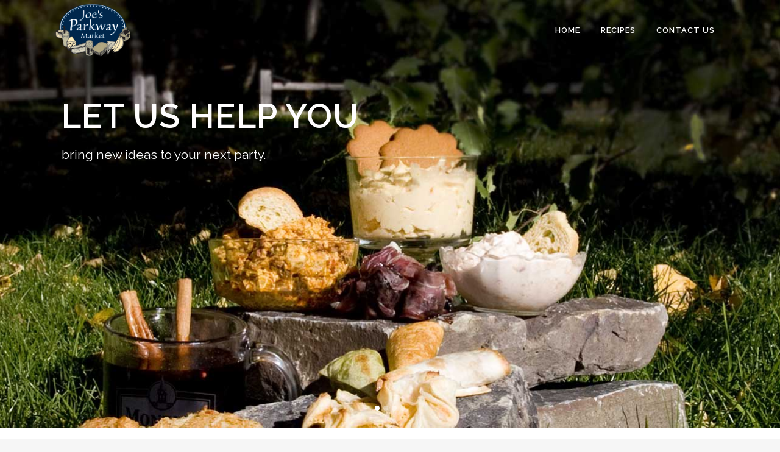

--- FILE ---
content_type: text/html; charset=UTF-8
request_url: http://www.joesparkway.com/
body_size: 8721
content:
	<!DOCTYPE html>
<html lang="en-US">
<head>
	<meta charset="UTF-8" />
		<meta name=viewport content="width=device-width,initial-scale=1,user-scalable=no">
		<title>Joe&#039;s Parkway Market | Joes Parkway Market Bozeman Montana</title>
	
						<meta name="description" content="Joe’s Parkway Market EST. 1969
A locally owned, family operated business for over 45 years. We assure you almost every item on our shelves has been personally selected by us, or recommended by a customer. ">
		
					<meta name="keywords" content="Grocery, specialty food, gourmet,">
				<link rel="profile" href="http://gmpg.org/xfn/11" />
	<link rel="pingback" href="http://www.joesparkway.com/xmlrpc.php" />
	<link rel="shortcut icon" type="image/x-icon" href="http://www.joesparkway.com/wp-content/uploads/2014/06/joes_favicon.png">
	<link rel="apple-touch-icon" href="http://www.joesparkway.com/wp-content/uploads/2014/06/joes_favicon.png"/>
	<!--[if gte IE 9]>
		<style type="text/css">
			.gradient {
				 filter: none;
			}
		</style>
	<![endif]-->

	<link href='http://fonts.googleapis.com/css?family=Raleway:100, 400,300,600,700,500,200|-1:200,300,400,600,800&subset=latin,latin-ext' rel='stylesheet' type='text/css'>
<link rel="alternate" type="application/rss+xml" title="Joe&#039;s Parkway Market &raquo; Feed" href="http://www.joesparkway.com/feed/" />
<link rel="alternate" type="application/rss+xml" title="Joe&#039;s Parkway Market &raquo; Comments Feed" href="http://www.joesparkway.com/comments/feed/" />
		<script type="text/javascript">
			window._wpemojiSettings = {"baseUrl":"http:\/\/s.w.org\/images\/core\/emoji\/72x72\/","ext":".png","source":{"concatemoji":"http:\/\/www.joesparkway.com\/wp-includes\/js\/wp-emoji-release.min.js?ver=4.3.28"}};
			!function(e,n,t){var a;function o(e){var t=n.createElement("canvas"),a=t.getContext&&t.getContext("2d");return!(!a||!a.fillText)&&(a.textBaseline="top",a.font="600 32px Arial","flag"===e?(a.fillText(String.fromCharCode(55356,56812,55356,56807),0,0),3e3<t.toDataURL().length):(a.fillText(String.fromCharCode(55357,56835),0,0),0!==a.getImageData(16,16,1,1).data[0]))}function i(e){var t=n.createElement("script");t.src=e,t.type="text/javascript",n.getElementsByTagName("head")[0].appendChild(t)}t.supports={simple:o("simple"),flag:o("flag")},t.DOMReady=!1,t.readyCallback=function(){t.DOMReady=!0},t.supports.simple&&t.supports.flag||(a=function(){t.readyCallback()},n.addEventListener?(n.addEventListener("DOMContentLoaded",a,!1),e.addEventListener("load",a,!1)):(e.attachEvent("onload",a),n.attachEvent("onreadystatechange",function(){"complete"===n.readyState&&t.readyCallback()})),(a=t.source||{}).concatemoji?i(a.concatemoji):a.wpemoji&&a.twemoji&&(i(a.twemoji),i(a.wpemoji)))}(window,document,window._wpemojiSettings);
		</script>
		<style type="text/css">
img.wp-smiley,
img.emoji {
	display: inline !important;
	border: none !important;
	box-shadow: none !important;
	height: 1em !important;
	width: 1em !important;
	margin: 0 .07em !important;
	vertical-align: -0.1em !important;
	background: none !important;
	padding: 0 !important;
}
</style>
<link rel='stylesheet' id='layerslider-css'  href='http://www.joesparkway.com/wp-content/plugins/LayerSlider/static/css/layerslider.css?ver=5.1.1' type='text/css' media='all' />
<link rel='stylesheet' id='ls-google-fonts-css'  href='http://fonts.googleapis.com/css?family=Lato:100,300,regular,700,900|Open+Sans:300|Indie+Flower:regular|Oswald:300,regular,700&#038;subset=latin,latin-ext' type='text/css' media='all' />
<link rel='stylesheet' id='contact-form-7-css'  href='http://www.joesparkway.com/wp-content/plugins/contact-form-7/includes/css/styles.css?ver=4.3.1' type='text/css' media='all' />
<link rel='stylesheet' id='default_style-css'  href='http://www.joesparkway.com/wp-content/themes/bridge/style.css?ver=4.3.28' type='text/css' media='all' />
<link rel='stylesheet' id='font-awesome-css'  href='http://www.joesparkway.com/wp-content/plugins/js_composer/assets/lib/bower/font-awesome/css/font-awesome.min.css?ver=4.7.4' type='text/css' media='screen' />
<link rel='stylesheet' id='stylesheet-css'  href='http://www.joesparkway.com/wp-content/themes/bridge/css/stylesheet.min.css?ver=4.3.28' type='text/css' media='all' />
<link rel='stylesheet' id='mac_stylesheet-css'  href='http://www.joesparkway.com/wp-content/themes/bridge/css/mac_stylesheet.css?ver=4.3.28' type='text/css' media='all' />
<link rel='stylesheet' id='webkit-css'  href='http://www.joesparkway.com/wp-content/themes/bridge/css/webkit_stylesheet.css?ver=4.3.28' type='text/css' media='all' />
<link rel='stylesheet' id='style_dynamic-css'  href='http://www.joesparkway.com/wp-content/themes/bridge/css/style_dynamic.php?ver=4.3.28' type='text/css' media='all' />
<link rel='stylesheet' id='responsive-css'  href='http://www.joesparkway.com/wp-content/themes/bridge/css/responsive.min.css?ver=4.3.28' type='text/css' media='all' />
<link rel='stylesheet' id='style_dynamic_responsive-css'  href='http://www.joesparkway.com/wp-content/themes/bridge/css/style_dynamic_responsive.php?ver=4.3.28' type='text/css' media='all' />
<link rel='stylesheet' id='js_composer_front-css'  href='http://www.joesparkway.com/wp-content/plugins/js_composer/assets/css/js_composer.css?ver=4.7.4' type='text/css' media='all' />
<link rel='stylesheet' id='custom_css-css'  href='http://www.joesparkway.com/wp-content/themes/bridge/css/custom_css.php?ver=4.3.28' type='text/css' media='all' />
<script type='text/javascript' src='http://www.joesparkway.com/wp-includes/js/jquery/jquery.js?ver=1.11.3'></script>
<script type='text/javascript' src='http://www.joesparkway.com/wp-includes/js/jquery/jquery-migrate.min.js?ver=1.2.1'></script>
<script type='text/javascript' src='http://www.joesparkway.com/wp-content/plugins/LayerSlider/static/js/layerslider.kreaturamedia.jquery.js?ver=5.1.1'></script>
<script type='text/javascript' src='http://www.joesparkway.com/wp-content/plugins/LayerSlider/static/js/greensock.js?ver=1.11.2'></script>
<script type='text/javascript' src='http://www.joesparkway.com/wp-content/plugins/LayerSlider/static/js/layerslider.transitions.js?ver=5.1.1'></script>
<link rel="EditURI" type="application/rsd+xml" title="RSD" href="http://www.joesparkway.com/xmlrpc.php?rsd" />
<link rel="wlwmanifest" type="application/wlwmanifest+xml" href="http://www.joesparkway.com/wp-includes/wlwmanifest.xml" /> 
<meta name="generator" content="WordPress 4.3.28" />
<link rel='canonical' href='http://www.joesparkway.com/' />
<link rel='shortlink' href='http://www.joesparkway.com/' />
<meta name="generator" content="Powered by Visual Composer - drag and drop page builder for WordPress."/>
<!--[if lte IE 9]><link rel="stylesheet" type="text/css" href="http://www.joesparkway.com/wp-content/plugins/js_composer/assets/css/vc_lte_ie9.css" media="screen"><![endif]--><!--[if IE  8]><link rel="stylesheet" type="text/css" href="http://www.joesparkway.com/wp-content/plugins/js_composer/assets/css/vc-ie8.css" media="screen"><![endif]--><noscript><style> .wpb_animate_when_almost_visible { opacity: 1; }</style></noscript>	
</head>

<body class="home page page-id-14894 page-template page-template-full_width page-template-full_width-php ajax_fade page_not_loaded  wpb-js-composer js-comp-ver-4.7.4 vc_responsive">

				<div class="ajax_loader"><div class="ajax_loader_1"><div class="pulse"></div></div></div>
				<div class="wrapper">
	<div class="wrapper_inner">
	<!-- Google Analytics start -->
			<script>
			var _gaq = _gaq || [];
			_gaq.push(['_setAccount', 'UA-419051-17']);
			_gaq.push(['_trackPageview']);

			(function() {
				var ga = document.createElement('script'); ga.type = 'text/javascript'; ga.async = true;
				ga.src = ('https:' == document.location.protocol ? 'https://ssl' : 'http://www') + '.google-analytics.com/ga.js';
				var s = document.getElementsByTagName('script')[0]; s.parentNode.insertBefore(ga, s);
			})();
		</script>
		<!-- Google Analytics end -->

	<header class=" scroll_header_top_area light stick transparent page_header">
        <div class="header_inner clearfix">

		<div class="header_top_bottom_holder">
		<div class="header_bottom clearfix" style=' background-color:rgba(255, 255, 255, 0.00);' >
						<div class="container">
					<div class="container_inner clearfix">
								<div class="header_inner_left">
						<div class="mobile_menu_button"><span><i class="fa fa-bars"></i></span></div>
						<div class="logo_wrapper">
														<div class="q_logo"><a href="http://www.joesparkway.com/"><img class="normal" src="http://new.joesparkway.com/wp-content/uploads/2014/06/joeslogo.png" alt="Logo"/><img class="light" src="http://new.joesparkway.com/wp-content/uploads/2014/06/joeslogo.png" alt="Logo"/><img class="dark" src="http://demo.qodeinteractive.com/bridge/wp-content/themes/bridge/img/logo_black.png" alt="Logo"/><img class="sticky" src="http://new.joesparkway.com/wp-content/uploads/2014/06/joeslogo.png" alt="Logo"/></a></div>

						</div>
                        					</div>
																		<div class="header_inner_right">
                                <div class="side_menu_button_wrapper right">
																		                                    <div class="side_menu_button">
                                                                                                                                                            </div>
                                </div>
							</div>
												<nav class="main_menu drop_down right">
						<ul id="menu-top_menu_backup-2014-04-03-423pm" class=""><li id="nav-menu-item-14904" class="menu-item menu-item-type-post_type menu-item-object-page current-menu-item page_item page-item-14894 current_page_item  narrow"><a href="http://www.joesparkway.com/" class=" current "><i class="menu_icon fa blank"></i><span>Home</span><span class="plus"></span></a></li>
<li id="nav-menu-item-15007" class="menu-item menu-item-type-post_type menu-item-object-page  narrow"><a href="http://www.joesparkway.com/recipes/" class=""><i class="menu_icon fa blank"></i><span>Recipes</span><span class="plus"></span></a></li>
<li id="nav-menu-item-14794" class="menu-item menu-item-type-post_type menu-item-object-page  narrow"><a href="http://www.joesparkway.com/contact/" class=""><i class="menu_icon fa blank"></i><span>Contact Us</span><span class="plus"></span></a></li>
</ul>						</nav>
																<nav class="mobile_menu">
						<ul id="menu-top_menu_backup-2014-04-03-423pm-1" class=""><li id="mobile-menu-item-14904" class="menu-item menu-item-type-post_type menu-item-object-page current-menu-item page_item page-item-14894 current_page_item "><a href="http://www.joesparkway.com/" class=" current "><span>Home</span></a><span class="mobile_arrow"><i class="fa fa-angle-right"></i><i class="fa fa-angle-down"></i></span></li>
<li id="mobile-menu-item-15007" class="menu-item menu-item-type-post_type menu-item-object-page "><a href="http://www.joesparkway.com/recipes/" class=""><span>Recipes</span></a><span class="mobile_arrow"><i class="fa fa-angle-right"></i><i class="fa fa-angle-down"></i></span></li>
<li id="mobile-menu-item-14794" class="menu-item menu-item-type-post_type menu-item-object-page "><a href="http://www.joesparkway.com/contact/" class=""><span>Contact Us</span></a><span class="mobile_arrow"><i class="fa fa-angle-right"></i><i class="fa fa-angle-down"></i></span></li>
</ul>					</nav>
								</div>
				</div>
				</div>
	</div>
	</div>

</header>
        		<a id='back_to_top' href='#'>
			<span class="fa-stack">
				<i class="fa fa-arrow-up" style=""></i>
			</span>
		</a>
	    
			<div class="content ">
							<div class="meta">
											<div class="seo_title">Joe&#039;s Parkway Market | Joes Parkway Market Bozeman Montana</div>
																<div class="seo_description">Joe’s Parkway Market EST. 1969
A locally owned, family operated business for over 45 years. We assure you almost every item on our shelves has been personally selected by us, or recommended by a customer. </div>
																<div class="seo_keywords">Grocery, specialty food, gourmet,</div>
										<span id="qode_page_id">14894</span>
					<div class="body_classes">home,page,page-id-14894,page-template,page-template-full_width,page-template-full_width-php,ajax_fade,page_not_loaded,,wpb-js-composer js-comp-ver-4.7.4,vc_responsive</div>
				</div>
						<div class="content_inner  ">
					<script>
			var page_scroll_amount_for_sticky = 650;
			</script>
										<div class="q_slider"><div class="q_slider_inner">
			<div id="qode-home slider 3"  class="carousel slide    q_auto_start   header_not_transparent" data-slide_animation="6000" data-height='702' data-parallax="yes" style="height: 702px; "><div class="qode_slider_preloader"><div class="ajax_loader" ><div class="ajax_loader_1"><div class="pulse"></div></div></div></div><div class="carousel-inner " data-start="transform: translateY(0px);" data-1440="transform: translateY(-500px);"><div class="item light"  style="height: 702px;"><div class="image" style="background-image:url(http://new.joesparkway.com/wp-content/uploads/2014/06/2.jpg);"><img src="http://new.joesparkway.com/wp-content/uploads/2014/06/2.jpg" alt="Let us help you"></div><div class="slider_content_outer"><div class="slider_content left" style="width:98%;left:1%;top:20%;" data-start="width:98%; opacity:1; left:1%; top:20%;" data-300="opacity: 0; left:1%; top:10%;"><div class="text"><h2 class="" style="color: #fffefe;font-size: 56px;line-height: 60px;text-shadow: none;"><span>Let us help you</span></h2><p style="text-shadow: none;"><span>bring new ideas to your next party.</span></p></div></div></div></div><div class="item light"  style="height: 702px;"><div class="image" style="background-image:url(http://new.joesparkway.com/wp-content/uploads/2014/06/3.jpg);"><img src="http://new.joesparkway.com/wp-content/uploads/2014/06/3.jpg" alt="Let us help you"></div><div class="slider_content_outer"><div class="slider_content center" style="width:98%;left:1%;top:20%;" data-start="width:98%; opacity:1; left:1%; top:20%;" data-300="opacity: 0; left:1%; top:10%;"><div class="text"><h2 class="" style="color: #fffefe;font-size: 56px;line-height: 60px;text-shadow: none;"><span>Let us help you</span></h2><p style="text-shadow: none;"><span>add a little spice to your next meal.</span></p></div></div></div></div><div class="item light"  style="height: 702px;"><div class="image" style="background-image:url(http://new.joesparkway.com/wp-content/uploads/2014/06/1.jpg);"><img src="http://new.joesparkway.com/wp-content/uploads/2014/06/1.jpg" alt="Let us help you"></div><div class="slider_content_outer"><div class="slider_content right" style="width:98%;left:1%;top:20%;" data-start="width:98%; opacity:1; left:1%; top:20%;" data-300="opacity: 0; left:1%; top:10%;"><div class="text"><h2 class="" style="color: #fffefe;font-size: 56px;line-height: 60px;text-shadow: none;"><span>Let us help you</span></h2><p style="text-shadow: none;"><span>select the perfect wine and cheese pairing.</span></p></div></div></div></div><div class="item light"  style="height: 702px;"><div class="image" style="background-image:url(http://new.joesparkway.com/wp-content/uploads/2014/06/chutney2.jpg);"><img src="http://new.joesparkway.com/wp-content/uploads/2014/06/chutney2.jpg" alt="Let us help you"></div><div class="slider_content_outer"><div class="slider_content center" style="width:98%;left:1%;top:20%;" data-start="width:98%; opacity:1; left:1%; top:20%;" data-300="opacity: 0; left:1%; top:10%;"><div class="text"><h2 class="" style="color: #fffefe;font-size: 56px;line-height: 60px;text-shadow: none;"><span>Let us help you</span></h2><p style="text-shadow: none;"><span>think outside of the jar.</span></p></div></div></div></div></div><ol class="carousel-indicators" data-start="opacity: 1;" data-300="opacity:0;"><li data-target="#qode-home slider 3" data-slide-to="0" class="active"></li><li data-target="#qode-home slider 3" data-slide-to="1"></li><li data-target="#qode-home slider 3" data-slide-to="2"></li><li data-target="#qode-home slider 3" data-slide-to="3"></li></ol><a class="left carousel-control" href="#qode-home slider 3" data-slide="prev" data-start="opacity: 0.35;" data-300="opacity:0;"><span class="prev_nav" ><i class="fa fa-angle-left"></i></span><span class="thumb_holder" ><span class="thumb_top clearfix"><span class="arrow_left"><i class="fa fa-angle-left"></i></span><span class="numbers"><span class="prev"></span> / 4</span></span><span class="img_outer"><span class="img"></span></span></span></a><a class="right carousel-control" href="#qode-home slider 3" data-slide="next" data-start="opacity: 0.35;" data-300="opacity:0;"><span class="next_nav" ><i class="fa fa-angle-right"></i></span><span class="thumb_holder" ><span class="thumb_top clearfix"><span class="numbers"> <span class="next"></span> / 4</span><span class="arrow_right"><i class="fa fa-angle-right"></i></span></span><span class="img_outer"><span class="img"></span></span></span></a></div>			</div></div>
			<div class="full_width">
	<div class="full_width_inner">
										<div    class="wpb_row section vc_row-fluid grid_section" style='background-color:#ffffff; padding-top:95px; padding-bottom:0px; text-align:left;'><div class=" section_inner clearfix"><div class='section_inner_margin clearfix'><div class="wpb_column vc_column_container vc_col-sm-4"><div class="wpb_wrapper">
	<div class="wpb_single_image wpb_content_element vc_align_left">
		<div>
		<div class="wpb_wrapper">
			
			<img width="352" height="198" src="http://www.joesparkway.com/wp-content/uploads/2014/03/medium.jpg" class="attachment-full" alt="medium" />
		</div> 
		</div>
	</div> <div class="vc_row wpb_row vc_inner vc_row-fluid"><div class="wpb_column vc_column_container vc_col-sm-12"><div class="wpb_wrapper"><div class="separator  transparent   " style="margin-top:17px;margin-bottom:0px;"></div>

	<div class="wpb_text_column wpb_content_element ">
		<div class="wpb_wrapper">
			<h3>Specialty Foods</h3>

		</div>
	</div>
<div class="separator  transparent   " style="margin-top:10px;margin-bottom:0px;"></div>

	<div class="wpb_text_column wpb_content_element ">
		<div class="wpb_wrapper">
			<p>We assure you almost every item on our shelves has been personally selected by us, or recommended by a customer. We have a little bit of &#8220;everything&#8221;. From infused salts, the best dried pasta from Italy, MT made products, to Rose Water and Pomegranate Molasses, we have it. We know that with the hustle of everyday life, time is precious. Our selection of fine foods are to help make your ordinary meal, extraordinary.</p>

		</div>
	</div>
<div class="separator  transparent   " style="margin-top:12px;margin-bottom:0px;"></div>
</div></div></div></div></div><div class="wpb_column vc_column_container vc_col-sm-4"><div class="wpb_wrapper">
	<div class="wpb_single_image wpb_content_element vc_align_left">
		<div>
		<div class="wpb_wrapper">
			
			<img width="352" height="198" src="http://www.joesparkway.com/wp-content/uploads/2014/03/BEER.jpg" class="attachment-full" alt="BEER" />
		</div> 
		</div>
	</div> <div class="vc_row wpb_row vc_inner vc_row-fluid"><div class="wpb_column vc_column_container vc_col-sm-12"><div class="wpb_wrapper"><div class="separator  transparent   " style="margin-top:17px;margin-bottom:0px;"></div>

	<div class="wpb_text_column wpb_content_element ">
		<div class="wpb_wrapper">
			<h3>Wine and Beer</h3>

		</div>
	</div>
<div class="separator  transparent   " style="margin-top:10px;margin-bottom:0px;"></div>

	<div class="wpb_text_column wpb_content_element ">
		<div class="wpb_wrapper">
			<p>We take pride in our wine and beer selection. We try to keep it fresh by taking out the bottles that aren&#8217;t moving and replacing them with the new. If you are looking for a specific beer or wine and can&#8217;t find it, let us know. We will see if it is available and order some for you. Remember we offer discounts on cases of beer and 6 or more bottles of wine.</p>

		</div>
	</div>
<div class="separator  transparent   " style="margin-top:12px;margin-bottom:0px;"></div>
</div></div></div></div></div><div class="wpb_column vc_column_container vc_col-sm-4"><div class="wpb_wrapper">
	<div class="wpb_single_image wpb_content_element vc_align_left">
		<div>
		<div class="wpb_wrapper">
			
			<img width="352" height="198" src="http://www.joesparkway.com/wp-content/uploads/2014/03/meat_cheese.jpg" class="attachment-full" alt="meat_cheese" />
		</div> 
		</div>
	</div> <div class="vc_row wpb_row vc_inner vc_row-fluid"><div class="wpb_column vc_column_container vc_col-sm-12"><div class="wpb_wrapper"><div class="separator  transparent   " style="margin-top:17px;margin-bottom:0px;"></div>

	<div class="wpb_text_column wpb_content_element ">
		<div class="wpb_wrapper">
			<h3>Hand cut Cheese and Salami</h3>

		</div>
	</div>
<div class="separator  transparent   " style="margin-top:10px;margin-bottom:0px;"></div>

	<div class="wpb_text_column wpb_content_element ">
		<div class="wpb_wrapper">
			<p>A cheese lovers dream. We have over 150 hand cut gourmet cheeses from all around the world. Pancetta, Proscuttio d&#8217; Parma, and Serano ham are staples in our cheese department. But, please don&#8217;t forget our selection of antipasto  essentials.</p>

		</div>
	</div>
<div class="separator  transparent   " style="margin-top:12px;margin-bottom:0px;"></div>
</div></div></div></div></div></div></div></div><div    class="wpb_row section vc_row-fluid" style='background-color:#ffffff; text-align:left;'><div class=" full_section_inner clearfix"><div class="wpb_column vc_column_container vc_col-sm-12"><div class="wpb_wrapper"><div class="separator  transparent   " style="margin-top:60px;margin-bottom:0px;"></div>
</div></div></div></div><section    data-speed="1" class="parallax_section_holder " style = " height:500px; background-image:url('http://www.joesparkway.com/wp-content/uploads/2014/06/chutney.jpg');"><div class="parallax_content left"><div class="wpb_column vc_column_container vc_col-sm-12"><div class="wpb_wrapper"><div class="separator  transparent   " style="margin-top:165px;margin-bottom:0px;"></div>
<div class="vc_row wpb_row vc_inner vc_row-fluid"><div class="wpb_column vc_column_container vc_col-sm-3"><div class="wpb_wrapper"><div class="q_counter_holder  center"><span class="counter " style="color: #ffffff;font-size: 60px;">3200</span><p class="counter_text" style="color: #ffffff;">Specialty Foods</p></div><div class="separator  transparent   " style="margin-top:79px;margin-bottom:0px;"></div>
</div></div><div class="wpb_column vc_column_container vc_col-sm-3"><div class="wpb_wrapper"><div class="q_counter_holder  center"><span class="counter " style="color: #ffffff;font-size: 60px;">720</span><p class="counter_text" style="color: #ffffff;">BOTTLES OF WINE</p></div><div class="separator  transparent   " style="margin-top:79px;margin-bottom:0px;"></div>
</div></div><div class="wpb_column vc_column_container vc_col-sm-3"><div class="wpb_wrapper"><div class="q_counter_holder  center"><span class="counter " style="color: #ffffff;font-size: 60px;">30</span><p class="counter_text" style="color: #ffffff;">LOCAL VENDORS</p></div><div class="separator  transparent   " style="margin-top:79px;margin-bottom:0px;"></div>
</div></div><div class="wpb_column vc_column_container vc_col-sm-3"><div class="wpb_wrapper"><div class="q_counter_holder  center"><span class="counter " style="color: #ffffff;font-size: 60px;">150</span><p class="counter_text" style="color: #ffffff;">CHEESES</p></div><div class="separator  transparent   " style="margin-top:79px;margin-bottom:0px;"></div>
</div></div></div></div></div></div></section><div    class="wpb_row section vc_row-fluid grid_section" style='background-color:#ffffff; padding-top:75px; text-align:left;'><div class=" section_inner clearfix"><div class='section_inner_margin clearfix'><div class="wpb_column vc_column_container vc_col-sm-6"><div class="wpb_wrapper"><div class="vc_row wpb_row vc_inner vc_row-fluid"><div class="wpb_column vc_column_container vc_col-sm-12"><div class="wpb_wrapper"><div class="separator  transparent   " style="margin-top:10px;margin-bottom:0px;"></div>

	<div class="wpb_text_column wpb_content_element ">
		<div class="wpb_wrapper">
			<h2>WINE AND CHEESE OF THE WEEK</h2>

		</div>
	</div>
<div class="separator  small   " style="margin-top:7px;margin-bottom:38px;"></div>

	<div class="wpb_text_column wpb_content_element ">
		<div class="wpb_wrapper">
			<h4>Coming soon&#8230;.</h4>

		</div>
	</div>
<div class="separator  transparent   " style="margin-top:35px;margin-bottom:0px;"></div>
<div class="separator  transparent   " style="margin-top:59px;margin-bottom:0px;"></div>
</div></div></div></div></div><div class="wpb_column vc_column_container vc_col-sm-6"><div class="wpb_wrapper">
	<div class="wpb_single_image wpb_content_element vc_align_center  element_from_right">
		<div style='transition-delay:0.3s'>
		<div class="wpb_wrapper">
			
			<img width="580" height="409" src="http://www.joesparkway.com/wp-content/uploads/2014/06/wine.png" class="attachment-full" alt="wine" />
		</div> 
		</div>
	</div> <div class="separator  transparent   " style="margin-top:60px;margin-bottom:7px;"></div>
</div></div></div></div></div><section    data-speed="1" class="parallax_section_holder " style = " height:500px; background-image:url('http://www.joesparkway.com/wp-content/uploads/2014/06/joes_image2.jpg');"><div class="parallax_content left"><div class="wpb_column vc_column_container vc_col-sm-12"><div class="wpb_wrapper"><div class="separator  transparent   " style="margin-top:87px;margin-bottom:0px;"></div>

	<div class="wpb_text_column wpb_content_element ">
		<div class="wpb_wrapper">
			<h2 style="text-align: center;"><span style="color: #ffffff;">GET SOCIAL WITH US<br />
</span></h2>

		</div>
	</div>
<div class="separator  small   " style="margin-top:7px;margin-bottom:45px;background-color: #ffffff;"></div>
<div class="vc_row wpb_row vc_inner vc_row-fluid"><div class="wpb_column vc_column_container vc_col-sm-12"><div class="wpb_wrapper"><span class='q_social_icon_holder ' data-hover-background-color=#00274c data-hover-border-color=#00274c data-hover-color=#ffffff><a href='https://www.facebook.com/joesparkway' target='_blank'><span class='fa-stack ' style='background-color: rgba(255, 255, 255, 0.00);border-color: #ffffff;border-width: 2px;font-size: 67px;'><i class='fa fa-facebook' style='color: #ffffff;font-size: 67px;'></i></span></a></span><div class="separator  small   " style="margin-top:16px;margin-bottom:14px;background-color: #ffffff;"></div>
<div class="custom_font_holder" style=" font-size: 14px; font-weight: 600; text-align: left;"></p>
<p style="text-align: center;"><span style="color: #ffffff;">FACEBOOK</span></p>
<p></div><div class="separator  transparent   " style="margin-top:79px;margin-bottom:20px;"></div>
</div></div></div><div class="separator  transparent   " style="margin-top:79px;margin-bottom:20px;"></div>
</div></div></div></section><div    class="wpb_row section vc_row-fluid grid_section" style='background-color:#ffffff; padding-top:87px; padding-bottom:0px; text-align:left;'><div class=" section_inner clearfix"><div class='section_inner_margin clearfix'><div class="wpb_column vc_column_container vc_col-sm-12"><div class="wpb_wrapper">
	<div class="wpb_text_column wpb_content_element ">
		<div class="wpb_wrapper">
			<h2 style="text-align: center;">WHAT WE DO</h2>

		</div>
	</div>
<div class="separator  small   " style="margin-top:7px;margin-bottom:38px;"></div>

	<div class="wpb_text_column wpb_content_element ">
		<div class="wpb_wrapper">
			<h4 style="text-align: center;">Joe&#8217;s Parkway Market EST. 1969</h4>
<h4 style="text-align: center;">A locally owned, family operated business for over 45 years.</h4>

		</div>
	</div>
<div class="separator  transparent   " style="margin-top:31px;margin-bottom:17px;"></div>
</div></div></div></div></div><div    class="wpb_row section vc_row-fluid grid_section" style='background-color:#ffffff; text-align:left;'><div class=" section_inner clearfix"><div class='section_inner_margin clearfix'><div class="wpb_column vc_column_container vc_col-sm-4"><div class="wpb_wrapper"><div class="vc_row wpb_row vc_inner vc_row-fluid"><div class="wpb_column vc_column_container vc_col-sm-12"><div class="wpb_wrapper">
	<div class="wpb_text_column wpb_content_element ">
		<div class="wpb_wrapper">
			<h5>Specialty Foods</h5>

		</div>
	</div>
<div class="separator  small left  " style="margin-top:6px;"></div>

	<div class="wpb_text_column wpb_content_element ">
		<div class="wpb_wrapper">
			<p>We assure you almost every item on our shelves has been personally selected by us, or recommended by a customer. We have a little bit of “everything”. From infused salts, the best dried pasta from Italy, MT made products, to Rose Water and Pomegranate Molasses, we have it. We know that with the hustle of everyday life, time is precious. Our selection of fine foods are to help make your ordinary meal, extraordinary.</p>

		</div>
	</div>
</div></div></div><div class="separator  transparent   " style="margin-top:39px;margin-bottom:0px;"></div>
</div></div><div class="wpb_column vc_column_container vc_col-sm-4"><div class="wpb_wrapper"><div class="vc_row wpb_row vc_inner vc_row-fluid"><div class="wpb_column vc_column_container vc_col-sm-12"><div class="wpb_wrapper">
	<div class="wpb_text_column wpb_content_element ">
		<div class="wpb_wrapper">
			<h5>Wine and Beer</h5>

		</div>
	</div>
<div class="separator  small left  " style="margin-top:6px;"></div>

	<div class="wpb_text_column wpb_content_element ">
		<div class="wpb_wrapper">
			<p>We take pride in our wine and beer selection. We try to keep it fresh by taking out the bottles that aren’t moving and replacing them with the new. If you are looking for a specific beer or wine and can’t find it, let us know. We will see if it is available and order some for you. Remember we offer discounts on cases of beer and 6 or more bottles of wine.</p>

		</div>
	</div>
</div></div></div><div class="separator  transparent   " style="margin-top:39px;margin-bottom:0px;"></div>
</div></div><div class="wpb_column vc_column_container vc_col-sm-4"><div class="wpb_wrapper"><div class="vc_row wpb_row vc_inner vc_row-fluid"><div class="wpb_column vc_column_container vc_col-sm-12"><div class="wpb_wrapper">
	<div class="wpb_text_column wpb_content_element ">
		<div class="wpb_wrapper">
			<h5>Grab and Go deli items</h5>

		</div>
	</div>
<div class="separator  small left  " style="margin-top:6px;"></div>

	<div class="wpb_text_column wpb_content_element ">
		<div class="wpb_wrapper">
			<p>Our deli sandwiches are made fresh daily with premium Boar&#8217;s Head Deli meats. All of our deli salads are made in house from beginning to end with the freshest ingredients. Our chicken salad and curried chicken salad seem to fly off the shelves as fast as we can put it out. We also have the Best Little Salad bar in town. It is available Monday through Friday from 11am-7pm.</p>

		</div>
	</div>
</div></div></div><div class="separator  transparent   " style="margin-top:39px;margin-bottom:0px;"></div>
</div></div></div></div></div><div    class="wpb_row section vc_row-fluid grid_section" style='background-color:#ffffff; padding-bottom:50px; text-align:left;'><div class=" section_inner clearfix"><div class='section_inner_margin clearfix'><div class="wpb_column vc_column_container vc_col-sm-4"><div class="wpb_wrapper"><div class="separator  transparent   " style="margin-top:39px;margin-bottom:0px;"></div>
</div></div><div class="wpb_column vc_column_container vc_col-sm-4"><div class="wpb_wrapper"><div class="vc_row wpb_row vc_inner vc_row-fluid"><div class="wpb_column vc_column_container vc_col-sm-12"><div class="wpb_wrapper">
	<div class="wpb_text_column wpb_content_element ">
		<div class="wpb_wrapper">
			<h5>Baskets</h5>

		</div>
	</div>
<div class="separator  small left  " style="margin-top:6px;"></div>

	<div class="wpb_text_column wpb_content_element ">
		<div class="wpb_wrapper">
			<p>Need something for someone who has it all, that someone who loves food, customer appreciation, or congrats? Look no further. Our custom gift baskets are loved by everyone. You can pick out the products if you would like, and we will wrap it up all pretty for you. Or you can gives us a budget, a few guidelines and we will assure you that it will be perfect.</p>

		</div>
	</div>
</div></div></div><div class="separator  transparent   " style="margin-top:39px;margin-bottom:0px;"></div>
</div></div><div class="wpb_column vc_column_container vc_col-sm-4"><div class="wpb_wrapper"><div class="vc_row wpb_row vc_inner vc_row-fluid"><div class="wpb_column vc_column_container vc_col-sm-12"><div class="wpb_wrapper">
	<div class="wpb_text_column wpb_content_element ">
		<div class="wpb_wrapper">
			<h5>Meat and Cheese trays</h5>

		</div>
	</div>
<div class="separator  small left  " style="margin-top:6px;"></div>

	<div class="wpb_text_column wpb_content_element ">
		<div class="wpb_wrapper">
			<p>Let us put together a meat a cheese platter for your next party or event. Let us know if you would like it with Boar&#8217;s Head premium deli meats and cheeses or a &#8220;fancy&#8221; tray , using our gourmet cheeses and salamis. If you are in a pinch and need it right away, 99% of the time we can whip it up for you.</p>

		</div>
	</div>
</div></div></div><div class="separator  transparent   " style="margin-top:39px;margin-bottom:0px;"></div>
</div></div></div></div></div>
										 
												</div>
	</div>	
					<div class="content_bottom" >
					</div>
				
	</div>
</div>
	<footer >
		<div class="footer_inner clearfix">
				<div class="footer_top_holder">
			<div class="footer_top">
								<div class="container">
					<div class="container_inner">
																	<div class="four_columns clearfix">
								<div class="column1">
									<div class="column_inner">
										<div id="text-3" class="widget widget_text">			<div class="textwidget"><img class="footer_logo" src="http://new.joesparkway.com/wp-content/uploads/2014/06/logo-footer.png" width='150' alt="logo" />
<div class="separator  transparent center  " style="margin-top:8px;margin-bottom:2px;"></div>


903 West College St.<br />
Bozeman MT 59715<br />
Email: info@joesparkway.com<br />
Phone: 406.586.2005<br />
Fax: 406.586.1179



</div>
		</div>									</div>
								</div>
								<div class="column2">
									<div class="column_inner">
										<div id="text-11" class="widget widget_text">			<div class="textwidget"><br />
<br />

HOURS<br />
Mon - Sat: 9:00am - 8:00pm<br />
Sun: 10:00am - 7:00pm<br />


<div class="separator  transparent center  " style="margin-top:12px;margin-bottom:2px;"></div>



<span class='q_social_icon_holder normal_social' ><a href='http://www.facebook.com/joesparkway' target='_blank'><i class='fa fa-facebook fa-lg simple_social' style='font-size: 17px;'></i></a></span>

</div>
		</div>									</div>
								</div>
								<div class="column3">
									<div class="column_inner">
																			</div>
								</div>
								<div class="column4">
									<div class="column_inner">
																			</div>
								</div>
							</div>
															</div>
				</div>
							</div>
		</div>
						<div class="footer_bottom_holder">
			<div class="footer_bottom">
							<div class="textwidget"><span>&copy; Copyright Joe's Parkway Market</span></div>
					</div>
		</div>
				</div>
	</footer>
</div>
</div>
<script type='text/javascript' src='http://www.joesparkway.com/wp-content/plugins/contact-form-7/includes/js/jquery.form.min.js?ver=3.51.0-2014.06.20'></script>
<script type='text/javascript'>
/* <![CDATA[ */
var _wpcf7 = {"loaderUrl":"http:\/\/www.joesparkway.com\/wp-content\/plugins\/contact-form-7\/images\/ajax-loader.gif","recaptchaEmpty":"Please verify that you are not a robot.","sending":"Sending ..."};
/* ]]> */
</script>
<script type='text/javascript' src='http://www.joesparkway.com/wp-content/plugins/contact-form-7/includes/js/scripts.js?ver=4.3.1'></script>
<script type='text/javascript'>
/* <![CDATA[ */
var leadin_wordpress = {"userRole":"visitor","pageType":"home","leadinPluginVersion":"4.3.0"};
/* ]]> */
</script>
<script type='text/javascript' async defer crossorigin="use-credentials" src='//js.leadin.com/js/v1/1624572.js?ver=4.3.28'></script>
<script type='text/javascript'>
/* <![CDATA[ */
var qodeLike = {"ajaxurl":"http:\/\/www.joesparkway.com\/wp-admin\/admin-ajax.php"};
/* ]]> */
</script>
<script type='text/javascript' src='http://www.joesparkway.com/wp-content/themes/bridge/js/qode-like.js?ver=1.0'></script>
<script type='text/javascript' src='http://www.joesparkway.com/wp-content/themes/bridge/js/plugins.js?ver=4.3.28'></script>
<script type='text/javascript' src='http://www.joesparkway.com/wp-content/themes/bridge/js/jquery.carouFredSel-6.2.1.js?ver=4.3.28'></script>
<script type='text/javascript' src='http://www.joesparkway.com/wp-content/themes/bridge/js/jquery.mousewheel.min.js?ver=4.3.28'></script>
<script type='text/javascript' src='http://www.joesparkway.com/wp-content/themes/bridge/js/jquery.touchSwipe.min.js?ver=4.3.28'></script>
<script type='text/javascript' src='http://www.joesparkway.com/wp-content/plugins/js_composer/assets/lib/bower/isotope/dist/isotope.pkgd.min.js?ver=4.7.4'></script>
<script type='text/javascript' src='https://maps.googleapis.com/maps/api/js?sensor=false&#038;ver=4.3.28'></script>
<script type='text/javascript' src='http://www.joesparkway.com/wp-content/themes/bridge/js/default_dynamic.php?ver=4.3.28'></script>
<script type='text/javascript' src='http://www.joesparkway.com/wp-content/themes/bridge/js/default.min.js?ver=4.3.28'></script>
<script type='text/javascript' src='http://www.joesparkway.com/wp-content/themes/bridge/js/custom_js.php?ver=4.3.28'></script>
<script type='text/javascript' src='http://www.joesparkway.com/wp-includes/js/comment-reply.min.js?ver=4.3.28'></script>
<script type='text/javascript' src='http://www.joesparkway.com/wp-content/themes/bridge/js/ajax.min.js?ver=4.3.28'></script>
<script type='text/javascript' src='http://www.joesparkway.com/wp-content/plugins/js_composer/assets/js/js_composer_front.js?ver=4.7.4'></script>
</body>
</html>